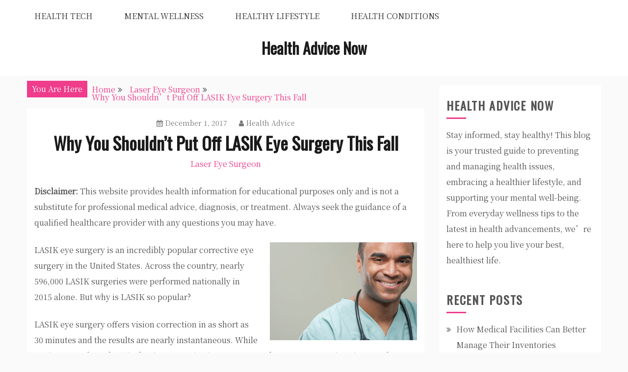

--- FILE ---
content_type: text/html; charset=UTF-8
request_url: https://healthadvicenow.net/why-you-shouldnt-put-off-lasik-eye-surgery-this-fall/
body_size: 11729
content:
<!doctype html>
<html lang="en-US">
<head>
    <meta charset="UTF-8">
    <meta name="viewport" content="width=device-width, initial-scale=1">
    <link rel="profile" href="http://gmpg.org/xfn/11">

    <meta name='robots' content='index, follow, max-image-preview:large, max-snippet:-1, max-video-preview:-1' />

	<!-- This site is optimized with the Yoast SEO plugin v26.7 - https://yoast.com/wordpress/plugins/seo/ -->
	<title>Why You Shouldn&#039;t Put Off LASIK Eye Surgery This Fall - Health Advice Now</title>
	<link rel="canonical" href="https://healthadvicenow.net/why-you-shouldnt-put-off-lasik-eye-surgery-this-fall/" />
	<meta property="og:locale" content="en_US" />
	<meta property="og:type" content="article" />
	<meta property="og:title" content="Why You Shouldn&#039;t Put Off LASIK Eye Surgery This Fall - Health Advice Now" />
	<meta property="og:description" content="Disclaimer: This website provides health information for educational purposes only and is not a substitute for professional medical advice, diagnosis, or treatment. Always seek the" />
	<meta property="og:url" content="https://healthadvicenow.net/why-you-shouldnt-put-off-lasik-eye-surgery-this-fall/" />
	<meta property="og:site_name" content="Health Advice Now" />
	<meta property="article:published_time" content="2017-12-01T23:04:20+00:00" />
	<meta property="article:modified_time" content="2021-01-11T16:20:33+00:00" />
	<meta property="og:image" content="https://s3.amazonaws.com/quf/1848_637_805944_1.jpg" />
	<meta name="author" content="Health Advice" />
	<meta name="twitter:card" content="summary_large_image" />
	<meta name="twitter:label1" content="Written by" />
	<meta name="twitter:data1" content="Health Advice" />
	<meta name="twitter:label2" content="Est. reading time" />
	<meta name="twitter:data2" content="2 minutes" />
	<script type="application/ld+json" class="yoast-schema-graph">{"@context":"https://schema.org","@graph":[{"@type":"Article","@id":"https://healthadvicenow.net/why-you-shouldnt-put-off-lasik-eye-surgery-this-fall/#article","isPartOf":{"@id":"https://healthadvicenow.net/why-you-shouldnt-put-off-lasik-eye-surgery-this-fall/"},"author":{"name":"Health Advice","@id":"https://healthadvicenow.net/#/schema/person/41e862f0cedc082ef55621a554017a6d"},"headline":"Why You Shouldn&#8217;t Put Off LASIK Eye Surgery This Fall","datePublished":"2017-12-01T23:04:20+00:00","dateModified":"2021-01-11T16:20:33+00:00","mainEntityOfPage":{"@id":"https://healthadvicenow.net/why-you-shouldnt-put-off-lasik-eye-surgery-this-fall/"},"wordCount":401,"commentCount":0,"publisher":{"@id":"https://healthadvicenow.net/#/schema/person/41e862f0cedc082ef55621a554017a6d"},"image":{"@id":"https://healthadvicenow.net/why-you-shouldnt-put-off-lasik-eye-surgery-this-fall/#primaryimage"},"thumbnailUrl":"https://s3.amazonaws.com/quf/1848_637_805944_1.jpg","articleSection":["Laser Eye Surgeon"],"inLanguage":"en-US"},{"@type":"WebPage","@id":"https://healthadvicenow.net/why-you-shouldnt-put-off-lasik-eye-surgery-this-fall/","url":"https://healthadvicenow.net/why-you-shouldnt-put-off-lasik-eye-surgery-this-fall/","name":"Why You Shouldn't Put Off LASIK Eye Surgery This Fall - Health Advice Now","isPartOf":{"@id":"https://healthadvicenow.net/#website"},"primaryImageOfPage":{"@id":"https://healthadvicenow.net/why-you-shouldnt-put-off-lasik-eye-surgery-this-fall/#primaryimage"},"image":{"@id":"https://healthadvicenow.net/why-you-shouldnt-put-off-lasik-eye-surgery-this-fall/#primaryimage"},"thumbnailUrl":"https://s3.amazonaws.com/quf/1848_637_805944_1.jpg","datePublished":"2017-12-01T23:04:20+00:00","dateModified":"2021-01-11T16:20:33+00:00","breadcrumb":{"@id":"https://healthadvicenow.net/why-you-shouldnt-put-off-lasik-eye-surgery-this-fall/#breadcrumb"},"inLanguage":"en-US","potentialAction":[{"@type":"ReadAction","target":["https://healthadvicenow.net/why-you-shouldnt-put-off-lasik-eye-surgery-this-fall/"]}]},{"@type":"ImageObject","inLanguage":"en-US","@id":"https://healthadvicenow.net/why-you-shouldnt-put-off-lasik-eye-surgery-this-fall/#primaryimage","url":"https://s3.amazonaws.com/quf/1848_637_805944_1.jpg","contentUrl":"https://s3.amazonaws.com/quf/1848_637_805944_1.jpg"},{"@type":"BreadcrumbList","@id":"https://healthadvicenow.net/why-you-shouldnt-put-off-lasik-eye-surgery-this-fall/#breadcrumb","itemListElement":[{"@type":"ListItem","position":1,"name":"Home","item":"https://healthadvicenow.net/"},{"@type":"ListItem","position":2,"name":"Why You Shouldn&#8217;t Put Off LASIK Eye Surgery This Fall"}]},{"@type":"WebSite","@id":"https://healthadvicenow.net/#website","url":"https://healthadvicenow.net/","name":"Health Advice Now","description":"","publisher":{"@id":"https://healthadvicenow.net/#/schema/person/41e862f0cedc082ef55621a554017a6d"},"potentialAction":[{"@type":"SearchAction","target":{"@type":"EntryPoint","urlTemplate":"https://healthadvicenow.net/?s={search_term_string}"},"query-input":{"@type":"PropertyValueSpecification","valueRequired":true,"valueName":"search_term_string"}}],"inLanguage":"en-US"},{"@type":["Person","Organization"],"@id":"https://healthadvicenow.net/#/schema/person/41e862f0cedc082ef55621a554017a6d","name":"Health Advice","image":{"@type":"ImageObject","inLanguage":"en-US","@id":"https://healthadvicenow.net/#/schema/person/image/","url":"https://secure.gravatar.com/avatar/9baecf92bae6639a4e61738fb5c8b53b063b214f232b91bd950a7b295f0cd154?s=96&d=retro&r=g","contentUrl":"https://secure.gravatar.com/avatar/9baecf92bae6639a4e61738fb5c8b53b063b214f232b91bd950a7b295f0cd154?s=96&d=retro&r=g","caption":"Health Advice"},"logo":{"@id":"https://healthadvicenow.net/#/schema/person/image/"},"url":"https://healthadvicenow.net/author/health-advice/"}]}</script>
	<!-- / Yoast SEO plugin. -->


<link rel='dns-prefetch' href='//fonts.googleapis.com' />
<link rel="alternate" type="application/rss+xml" title="Health Advice Now &raquo; Feed" href="https://healthadvicenow.net/feed/" />
<link rel="alternate" title="oEmbed (JSON)" type="application/json+oembed" href="https://healthadvicenow.net/wp-json/oembed/1.0/embed?url=https%3A%2F%2Fhealthadvicenow.net%2Fwhy-you-shouldnt-put-off-lasik-eye-surgery-this-fall%2F" />
<link rel="alternate" title="oEmbed (XML)" type="text/xml+oembed" href="https://healthadvicenow.net/wp-json/oembed/1.0/embed?url=https%3A%2F%2Fhealthadvicenow.net%2Fwhy-you-shouldnt-put-off-lasik-eye-surgery-this-fall%2F&#038;format=xml" />
<style id='wp-img-auto-sizes-contain-inline-css' type='text/css'>
img:is([sizes=auto i],[sizes^="auto," i]){contain-intrinsic-size:3000px 1500px}
/*# sourceURL=wp-img-auto-sizes-contain-inline-css */
</style>
<style id='wp-emoji-styles-inline-css' type='text/css'>

	img.wp-smiley, img.emoji {
		display: inline !important;
		border: none !important;
		box-shadow: none !important;
		height: 1em !important;
		width: 1em !important;
		margin: 0 0.07em !important;
		vertical-align: -0.1em !important;
		background: none !important;
		padding: 0 !important;
	}
/*# sourceURL=wp-emoji-styles-inline-css */
</style>
<style id='wp-block-library-inline-css' type='text/css'>
:root{--wp-block-synced-color:#7a00df;--wp-block-synced-color--rgb:122,0,223;--wp-bound-block-color:var(--wp-block-synced-color);--wp-editor-canvas-background:#ddd;--wp-admin-theme-color:#007cba;--wp-admin-theme-color--rgb:0,124,186;--wp-admin-theme-color-darker-10:#006ba1;--wp-admin-theme-color-darker-10--rgb:0,107,160.5;--wp-admin-theme-color-darker-20:#005a87;--wp-admin-theme-color-darker-20--rgb:0,90,135;--wp-admin-border-width-focus:2px}@media (min-resolution:192dpi){:root{--wp-admin-border-width-focus:1.5px}}.wp-element-button{cursor:pointer}:root .has-very-light-gray-background-color{background-color:#eee}:root .has-very-dark-gray-background-color{background-color:#313131}:root .has-very-light-gray-color{color:#eee}:root .has-very-dark-gray-color{color:#313131}:root .has-vivid-green-cyan-to-vivid-cyan-blue-gradient-background{background:linear-gradient(135deg,#00d084,#0693e3)}:root .has-purple-crush-gradient-background{background:linear-gradient(135deg,#34e2e4,#4721fb 50%,#ab1dfe)}:root .has-hazy-dawn-gradient-background{background:linear-gradient(135deg,#faaca8,#dad0ec)}:root .has-subdued-olive-gradient-background{background:linear-gradient(135deg,#fafae1,#67a671)}:root .has-atomic-cream-gradient-background{background:linear-gradient(135deg,#fdd79a,#004a59)}:root .has-nightshade-gradient-background{background:linear-gradient(135deg,#330968,#31cdcf)}:root .has-midnight-gradient-background{background:linear-gradient(135deg,#020381,#2874fc)}:root{--wp--preset--font-size--normal:16px;--wp--preset--font-size--huge:42px}.has-regular-font-size{font-size:1em}.has-larger-font-size{font-size:2.625em}.has-normal-font-size{font-size:var(--wp--preset--font-size--normal)}.has-huge-font-size{font-size:var(--wp--preset--font-size--huge)}.has-text-align-center{text-align:center}.has-text-align-left{text-align:left}.has-text-align-right{text-align:right}.has-fit-text{white-space:nowrap!important}#end-resizable-editor-section{display:none}.aligncenter{clear:both}.items-justified-left{justify-content:flex-start}.items-justified-center{justify-content:center}.items-justified-right{justify-content:flex-end}.items-justified-space-between{justify-content:space-between}.screen-reader-text{border:0;clip-path:inset(50%);height:1px;margin:-1px;overflow:hidden;padding:0;position:absolute;width:1px;word-wrap:normal!important}.screen-reader-text:focus{background-color:#ddd;clip-path:none;color:#444;display:block;font-size:1em;height:auto;left:5px;line-height:normal;padding:15px 23px 14px;text-decoration:none;top:5px;width:auto;z-index:100000}html :where(.has-border-color){border-style:solid}html :where([style*=border-top-color]){border-top-style:solid}html :where([style*=border-right-color]){border-right-style:solid}html :where([style*=border-bottom-color]){border-bottom-style:solid}html :where([style*=border-left-color]){border-left-style:solid}html :where([style*=border-width]){border-style:solid}html :where([style*=border-top-width]){border-top-style:solid}html :where([style*=border-right-width]){border-right-style:solid}html :where([style*=border-bottom-width]){border-bottom-style:solid}html :where([style*=border-left-width]){border-left-style:solid}html :where(img[class*=wp-image-]){height:auto;max-width:100%}:where(figure){margin:0 0 1em}html :where(.is-position-sticky){--wp-admin--admin-bar--position-offset:var(--wp-admin--admin-bar--height,0px)}@media screen and (max-width:600px){html :where(.is-position-sticky){--wp-admin--admin-bar--position-offset:0px}}

/*# sourceURL=wp-block-library-inline-css */
</style><style id='global-styles-inline-css' type='text/css'>
:root{--wp--preset--aspect-ratio--square: 1;--wp--preset--aspect-ratio--4-3: 4/3;--wp--preset--aspect-ratio--3-4: 3/4;--wp--preset--aspect-ratio--3-2: 3/2;--wp--preset--aspect-ratio--2-3: 2/3;--wp--preset--aspect-ratio--16-9: 16/9;--wp--preset--aspect-ratio--9-16: 9/16;--wp--preset--color--black: #000000;--wp--preset--color--cyan-bluish-gray: #abb8c3;--wp--preset--color--white: #ffffff;--wp--preset--color--pale-pink: #f78da7;--wp--preset--color--vivid-red: #cf2e2e;--wp--preset--color--luminous-vivid-orange: #ff6900;--wp--preset--color--luminous-vivid-amber: #fcb900;--wp--preset--color--light-green-cyan: #7bdcb5;--wp--preset--color--vivid-green-cyan: #00d084;--wp--preset--color--pale-cyan-blue: #8ed1fc;--wp--preset--color--vivid-cyan-blue: #0693e3;--wp--preset--color--vivid-purple: #9b51e0;--wp--preset--gradient--vivid-cyan-blue-to-vivid-purple: linear-gradient(135deg,rgb(6,147,227) 0%,rgb(155,81,224) 100%);--wp--preset--gradient--light-green-cyan-to-vivid-green-cyan: linear-gradient(135deg,rgb(122,220,180) 0%,rgb(0,208,130) 100%);--wp--preset--gradient--luminous-vivid-amber-to-luminous-vivid-orange: linear-gradient(135deg,rgb(252,185,0) 0%,rgb(255,105,0) 100%);--wp--preset--gradient--luminous-vivid-orange-to-vivid-red: linear-gradient(135deg,rgb(255,105,0) 0%,rgb(207,46,46) 100%);--wp--preset--gradient--very-light-gray-to-cyan-bluish-gray: linear-gradient(135deg,rgb(238,238,238) 0%,rgb(169,184,195) 100%);--wp--preset--gradient--cool-to-warm-spectrum: linear-gradient(135deg,rgb(74,234,220) 0%,rgb(151,120,209) 20%,rgb(207,42,186) 40%,rgb(238,44,130) 60%,rgb(251,105,98) 80%,rgb(254,248,76) 100%);--wp--preset--gradient--blush-light-purple: linear-gradient(135deg,rgb(255,206,236) 0%,rgb(152,150,240) 100%);--wp--preset--gradient--blush-bordeaux: linear-gradient(135deg,rgb(254,205,165) 0%,rgb(254,45,45) 50%,rgb(107,0,62) 100%);--wp--preset--gradient--luminous-dusk: linear-gradient(135deg,rgb(255,203,112) 0%,rgb(199,81,192) 50%,rgb(65,88,208) 100%);--wp--preset--gradient--pale-ocean: linear-gradient(135deg,rgb(255,245,203) 0%,rgb(182,227,212) 50%,rgb(51,167,181) 100%);--wp--preset--gradient--electric-grass: linear-gradient(135deg,rgb(202,248,128) 0%,rgb(113,206,126) 100%);--wp--preset--gradient--midnight: linear-gradient(135deg,rgb(2,3,129) 0%,rgb(40,116,252) 100%);--wp--preset--font-size--small: 16px;--wp--preset--font-size--medium: 20px;--wp--preset--font-size--large: 25px;--wp--preset--font-size--x-large: 42px;--wp--preset--font-size--larger: 35px;--wp--preset--spacing--20: 0.44rem;--wp--preset--spacing--30: 0.67rem;--wp--preset--spacing--40: 1rem;--wp--preset--spacing--50: 1.5rem;--wp--preset--spacing--60: 2.25rem;--wp--preset--spacing--70: 3.38rem;--wp--preset--spacing--80: 5.06rem;--wp--preset--shadow--natural: 6px 6px 9px rgba(0, 0, 0, 0.2);--wp--preset--shadow--deep: 12px 12px 50px rgba(0, 0, 0, 0.4);--wp--preset--shadow--sharp: 6px 6px 0px rgba(0, 0, 0, 0.2);--wp--preset--shadow--outlined: 6px 6px 0px -3px rgb(255, 255, 255), 6px 6px rgb(0, 0, 0);--wp--preset--shadow--crisp: 6px 6px 0px rgb(0, 0, 0);}:where(.is-layout-flex){gap: 0.5em;}:where(.is-layout-grid){gap: 0.5em;}body .is-layout-flex{display: flex;}.is-layout-flex{flex-wrap: wrap;align-items: center;}.is-layout-flex > :is(*, div){margin: 0;}body .is-layout-grid{display: grid;}.is-layout-grid > :is(*, div){margin: 0;}:where(.wp-block-columns.is-layout-flex){gap: 2em;}:where(.wp-block-columns.is-layout-grid){gap: 2em;}:where(.wp-block-post-template.is-layout-flex){gap: 1.25em;}:where(.wp-block-post-template.is-layout-grid){gap: 1.25em;}.has-black-color{color: var(--wp--preset--color--black) !important;}.has-cyan-bluish-gray-color{color: var(--wp--preset--color--cyan-bluish-gray) !important;}.has-white-color{color: var(--wp--preset--color--white) !important;}.has-pale-pink-color{color: var(--wp--preset--color--pale-pink) !important;}.has-vivid-red-color{color: var(--wp--preset--color--vivid-red) !important;}.has-luminous-vivid-orange-color{color: var(--wp--preset--color--luminous-vivid-orange) !important;}.has-luminous-vivid-amber-color{color: var(--wp--preset--color--luminous-vivid-amber) !important;}.has-light-green-cyan-color{color: var(--wp--preset--color--light-green-cyan) !important;}.has-vivid-green-cyan-color{color: var(--wp--preset--color--vivid-green-cyan) !important;}.has-pale-cyan-blue-color{color: var(--wp--preset--color--pale-cyan-blue) !important;}.has-vivid-cyan-blue-color{color: var(--wp--preset--color--vivid-cyan-blue) !important;}.has-vivid-purple-color{color: var(--wp--preset--color--vivid-purple) !important;}.has-black-background-color{background-color: var(--wp--preset--color--black) !important;}.has-cyan-bluish-gray-background-color{background-color: var(--wp--preset--color--cyan-bluish-gray) !important;}.has-white-background-color{background-color: var(--wp--preset--color--white) !important;}.has-pale-pink-background-color{background-color: var(--wp--preset--color--pale-pink) !important;}.has-vivid-red-background-color{background-color: var(--wp--preset--color--vivid-red) !important;}.has-luminous-vivid-orange-background-color{background-color: var(--wp--preset--color--luminous-vivid-orange) !important;}.has-luminous-vivid-amber-background-color{background-color: var(--wp--preset--color--luminous-vivid-amber) !important;}.has-light-green-cyan-background-color{background-color: var(--wp--preset--color--light-green-cyan) !important;}.has-vivid-green-cyan-background-color{background-color: var(--wp--preset--color--vivid-green-cyan) !important;}.has-pale-cyan-blue-background-color{background-color: var(--wp--preset--color--pale-cyan-blue) !important;}.has-vivid-cyan-blue-background-color{background-color: var(--wp--preset--color--vivid-cyan-blue) !important;}.has-vivid-purple-background-color{background-color: var(--wp--preset--color--vivid-purple) !important;}.has-black-border-color{border-color: var(--wp--preset--color--black) !important;}.has-cyan-bluish-gray-border-color{border-color: var(--wp--preset--color--cyan-bluish-gray) !important;}.has-white-border-color{border-color: var(--wp--preset--color--white) !important;}.has-pale-pink-border-color{border-color: var(--wp--preset--color--pale-pink) !important;}.has-vivid-red-border-color{border-color: var(--wp--preset--color--vivid-red) !important;}.has-luminous-vivid-orange-border-color{border-color: var(--wp--preset--color--luminous-vivid-orange) !important;}.has-luminous-vivid-amber-border-color{border-color: var(--wp--preset--color--luminous-vivid-amber) !important;}.has-light-green-cyan-border-color{border-color: var(--wp--preset--color--light-green-cyan) !important;}.has-vivid-green-cyan-border-color{border-color: var(--wp--preset--color--vivid-green-cyan) !important;}.has-pale-cyan-blue-border-color{border-color: var(--wp--preset--color--pale-cyan-blue) !important;}.has-vivid-cyan-blue-border-color{border-color: var(--wp--preset--color--vivid-cyan-blue) !important;}.has-vivid-purple-border-color{border-color: var(--wp--preset--color--vivid-purple) !important;}.has-vivid-cyan-blue-to-vivid-purple-gradient-background{background: var(--wp--preset--gradient--vivid-cyan-blue-to-vivid-purple) !important;}.has-light-green-cyan-to-vivid-green-cyan-gradient-background{background: var(--wp--preset--gradient--light-green-cyan-to-vivid-green-cyan) !important;}.has-luminous-vivid-amber-to-luminous-vivid-orange-gradient-background{background: var(--wp--preset--gradient--luminous-vivid-amber-to-luminous-vivid-orange) !important;}.has-luminous-vivid-orange-to-vivid-red-gradient-background{background: var(--wp--preset--gradient--luminous-vivid-orange-to-vivid-red) !important;}.has-very-light-gray-to-cyan-bluish-gray-gradient-background{background: var(--wp--preset--gradient--very-light-gray-to-cyan-bluish-gray) !important;}.has-cool-to-warm-spectrum-gradient-background{background: var(--wp--preset--gradient--cool-to-warm-spectrum) !important;}.has-blush-light-purple-gradient-background{background: var(--wp--preset--gradient--blush-light-purple) !important;}.has-blush-bordeaux-gradient-background{background: var(--wp--preset--gradient--blush-bordeaux) !important;}.has-luminous-dusk-gradient-background{background: var(--wp--preset--gradient--luminous-dusk) !important;}.has-pale-ocean-gradient-background{background: var(--wp--preset--gradient--pale-ocean) !important;}.has-electric-grass-gradient-background{background: var(--wp--preset--gradient--electric-grass) !important;}.has-midnight-gradient-background{background: var(--wp--preset--gradient--midnight) !important;}.has-small-font-size{font-size: var(--wp--preset--font-size--small) !important;}.has-medium-font-size{font-size: var(--wp--preset--font-size--medium) !important;}.has-large-font-size{font-size: var(--wp--preset--font-size--large) !important;}.has-x-large-font-size{font-size: var(--wp--preset--font-size--x-large) !important;}
/*# sourceURL=global-styles-inline-css */
</style>

<style id='classic-theme-styles-inline-css' type='text/css'>
/*! This file is auto-generated */
.wp-block-button__link{color:#fff;background-color:#32373c;border-radius:9999px;box-shadow:none;text-decoration:none;padding:calc(.667em + 2px) calc(1.333em + 2px);font-size:1.125em}.wp-block-file__button{background:#32373c;color:#fff;text-decoration:none}
/*# sourceURL=/wp-includes/css/classic-themes.min.css */
</style>
<link rel='stylesheet' id='gist-style-css' href='https://healthadvicenow.net/wp-content/themes/gist/style.css?ver=6.9' type='text/css' media='all' />
<style id='gist-style-inline-css' type='text/css'>
body { font-family: Noto Serif SC; }body { font-size: 16px; }body { line-height : 2; }.breadcrumbs span.breadcrumb, .nav-links a, .search-form input[type=submit], #toTop, .candid-pagination .page-numbers.current, .candid-pagination .page-numbers:hover  { background : #ef3c8b; }.search-form input.search-field, .sticky .p-15, .related-post-entries li, .candid-pagination .page-numbers { border-color : #ef3c8b; }.error-404 h1, .no-results h1, a, a:visited, .related-post-entries .title:hover, .entry-title a:hover, .featured-post-title a:hover, .entry-meta.entry-category a,.widget li a:hover, .widget h1 a:hover, .widget h2 a:hover, .widget h3 a:hover, .site-title a, .site-title a:visited, .main-navigation ul li a:hover { color : #ef3c8b; }.btn-primary { border: 2px solid #ef3c8b;}
/*# sourceURL=gist-style-inline-css */
</style>
<link rel='stylesheet' id='gist-masonry-style-css' href='https://healthadvicenow.net/wp-content/themes/gist-masonry/style.css?ver=6.9' type='text/css' media='all' />
<style id='gist-masonry-style-inline-css' type='text/css'>
.btn-primary, .widget-title:after, input[type="submit"] { background-color: #ef3c8b;}.entry-title a:hover { color: #ef3c8b;}
/*# sourceURL=gist-masonry-style-inline-css */
</style>
<link rel='stylesheet' id='gist-googleapis-css' href='//fonts.googleapis.com/css?family=Noto+Serif+SC&#038;ver=6.9' type='text/css' media='all' />
<link rel='stylesheet' id='gist-google-fonts-css' href='//fonts.googleapis.com/css?family=Oswald&#038;ver=6.9' type='text/css' media='all' />
<link rel='stylesheet' id='font-awesome-css' href='https://healthadvicenow.net/wp-content/themes/gist/candidthemes/assets/framework/Font-Awesome/css/font-awesome.min.css?ver=4.7.0' type='text/css' media='all' />
<script type="text/javascript" src="https://healthadvicenow.net/wp-includes/js/jquery/jquery.min.js?ver=3.7.1" id="jquery-core-js"></script>
<script type="text/javascript" src="https://healthadvicenow.net/wp-includes/js/jquery/jquery-migrate.min.js?ver=3.4.1" id="jquery-migrate-js"></script>
<link rel="https://api.w.org/" href="https://healthadvicenow.net/wp-json/" /><link rel="alternate" title="JSON" type="application/json" href="https://healthadvicenow.net/wp-json/wp/v2/posts/637" /><link rel="EditURI" type="application/rsd+xml" title="RSD" href="https://healthadvicenow.net/xmlrpc.php?rsd" />
<meta name="generator" content="WordPress 6.9" />
<link rel='shortlink' href='https://healthadvicenow.net/?p=637' />
<meta name="ahrefs-site-verification" content="1a1cea6ca927835ba8bf44cf778e8246bc4e456a80f2678363020750c29153e8">
<meta name="generator" content="speculation-rules 1.6.0">
		<style type="text/css">
					.site-title a,
			.site-description {
				color: #1a1a1a;
			}
				</style>
		</head>

<body class="wp-singular post-template-default single single-post postid-637 single-format-standard wp-embed-responsive wp-theme-gist wp-child-theme-gist-masonry ct-sticky-sidebar right-sidebar">
    <div id="page" class="site container-main">
        <a class="skip-link screen-reader-text" href="#content">Skip to content</a>

        <header id="masthead" class="site-header" role="banner">
            
            <nav id="site-navigation" class="main-navigation" role="navigation">
                <div id="navbar">
                    <div class="container-inner">
                        <div id="mainnav-wrap">
                            <button class="menu-toggle" aria-controls="primary-menu" aria-expanded="false"><i
                                class="fa fa-bars"></i></button>
                                <div class="menu-home-container"><ul id="primary-menu" class="menu"><li id="menu-item-3366" class="menu-item menu-item-type-taxonomy menu-item-object-category menu-item-3366"><a href="https://healthadvicenow.net/category/health-tech/">Health Tech</a></li>
<li id="menu-item-3367" class="menu-item menu-item-type-taxonomy menu-item-object-category menu-item-3367"><a href="https://healthadvicenow.net/category/mental-wellness/">Mental Wellness</a></li>
<li id="menu-item-3368" class="menu-item menu-item-type-taxonomy menu-item-object-category menu-item-3368"><a href="https://healthadvicenow.net/category/healthy-lifestyle/">Healthy Lifestyle</a></li>
<li id="menu-item-3369" class="menu-item menu-item-type-taxonomy menu-item-object-category menu-item-3369"><a href="https://healthadvicenow.net/category/health-conditions/">Health Conditions</a></li>
</ul></div>                            </div>
                        </div>
                    </div>
                </nav><!-- #site-navigation -->

                <div class="site-branding">
                    <div class="container-inner">
                                                        <p class="site-title"><a href="https://healthadvicenow.net/"
                                   rel="home">Health Advice Now</a></p>
                                                           </div>
                    </div><!-- .site-branding -->


                    <!-- .container-inner -->
                </header>
                <!-- #masthead -->
                    <div class="header-image-block">
                                    </div> <!-- <div class="header-image-block"> -->

                <div id="content" class="site-content container-inner p-t-15">
	<div id="primary" class="content-area">
		<main id="main" class="site-main">
			<div class="breadcrumbs">
                <div class='breadcrumbs init-animate clearfix'><span class='breadcrumb'>You Are Here</span><div id='gist-breadcrumbs' class='clearfix'><div role="navigation" aria-label="Breadcrumbs" class="breadcrumb-trail breadcrumbs" itemprop="breadcrumb"><ul class="trail-items" itemscope itemtype="http://schema.org/BreadcrumbList"><meta name="numberOfItems" content="3" /><meta name="itemListOrder" content="Ascending" /><li itemprop="itemListElement" itemscope itemtype="http://schema.org/ListItem" class="trail-item trail-begin"><a href="https://healthadvicenow.net/" rel="home" itemprop="item"><span itemprop="name">Home</span></a><meta itemprop="position" content="1" /></li><li itemprop="itemListElement" itemscope itemtype="http://schema.org/ListItem" class="trail-item"><a href="https://healthadvicenow.net/category/laser-eye-surgeon/" itemprop="item"><span itemprop="name">Laser Eye Surgeon</span></a><meta itemprop="position" content="2" /></li><li itemprop="itemListElement" itemscope itemtype="http://schema.org/ListItem" class="trail-item trail-end"><a href="https://healthadvicenow.net/why-you-shouldnt-put-off-lasik-eye-surgery-this-fall/" itemprop="item"><span itemprop="name">Why You Shouldn&#8217;t Put Off LASIK Eye Surgery This Fall</span></a><meta itemprop="position" content="3" /></li></ul></div></div></div>            </div>
		
<article id="post-637" class="post-637 post type-post status-publish format-standard hentry category-laser-eye-surgeon">
    <div class="p-15">
        <header class="entry-header">
                            <div class="entry-meta">
                    <span class="posted-on"><a href="https://healthadvicenow.net/why-you-shouldnt-put-off-lasik-eye-surgery-this-fall/" rel="bookmark"><i class="fa fa-calendar"></i><time class="entry-date published" datetime="2017-12-01T23:04:20+00:00">December 1, 2017</time><time class="updated" datetime="2021-01-11T16:20:33+00:00">January 11, 2021</time></a></span><span class="byline"> <span class="author vcard"><a class="url fn n" href="https://healthadvicenow.net/author/health-advice/"><i class="fa fa-user"></i>Health Advice</a></span></span>                </div><!-- .entry-meta -->
            <h1 class="entry-title">Why You Shouldn&#8217;t Put Off LASIK Eye Surgery This Fall</h1>                <div class="entry-meta entry-category">
                    <span class="cat-links"> <a href="https://healthadvicenow.net/category/laser-eye-surgeon/" rel="category tag">Laser Eye Surgeon</a></span>                </div><!-- .entry-meta -->
                    </header>
        <!-- .entry-header -->

        <div class="entry-content">
                        <p>
  <strong>Disclaimer:</strong> This website provides health information for educational purposes only and is not a substitute for professional medical advice, diagnosis, or treatment. Always seek the guidance of a qualified healthcare provider with any questions you may have.
</p><p><img decoding="async" class="alignright size-full wp-image-638" src="https://s3.amazonaws.com/quf/1848_637_805944_1.jpg" alt="laser eye surgeon" width="300" />LASIK eye surgery is an incredibly popular corrective eye surgery in the United States. Across the country, nearly 596,000 LASIK surgeries were performed nationally in 2015 alone. But why is LASIK so popular?</p>
<p>LASIK eye surgery offers vision correction in as short as 30 minutes and the results are nearly instantaneous. While it takes a number of weeks for the eyes to heal, patients can often return to work within two days although athletes are recommended to rest for longer.</p>
<p>For those still on the fence regarding whether or not to get LASIK eye surgery, here&#8217;s why you shouldn&#8217;t wait to consider your vision correction options.</p>
<h3>Travel without fear of breaking your only source of clarity</h3>
<p>With autumn now upon us, the desire to go out and see the wonderful colors of fall foliage on an adventurous hike or on a chairlift is at its height. Traveling with glasses isn&#8217;t impossible, but the risk of losing or breaking your glasses while trying to experience the wonders of nature definitely increases when you&#8217;re away from a familiar environment.</p>
<p>What&#8217;s worse is traveling with eye contacts and having your lens solution leaking all over your bag. Should you run out of solution or lose one of your contacts, you can only hope you brought your glasses along with you for backup.</p>
<p>LASIK eye surgery cuts away all of these fears and reduces your risk of fall vacation travesty. With 20/20 vision, you don&#8217;t need to worry about keeping your contact solution upright in your bag or losing your glasses while looking down over hundreds of feet of maple trees.</p>
<h3>You don&#8217;t have to worry about drying out your eyes</h3>
<p>With colder weather comes dryer air. If you don&#8217;t notice the effect on your skin, you&#8217;ll definitely notice the effect on your contacts. Nothing&#8217;s quite as irritating as dry contacts on your eyes.</p>
<p>A professional laser eye surgeon may not be able to help you peel a particularly stubborn contact from the surface of your eye, but they can definitely help you from needing to deal with that situation in the future.</p>
<p>To increase your chances of enjoying your fall vacation without losing your glasses, contacts, or dealing with the effects of horribly dry air, contact a <a href="https://missourieye.com/">laser eye surgeon</a> today to consider your options. You may be surprised what a laser eye surgeon can do for you.</p>
        </div>
        <!-- .entry-content -->

        <footer class="entry-footer">
                    </footer>
        <!-- .entry-footer -->
    </div>
    <!-- .p-15 -->
</article><!-- #post-637 -->

	<nav class="navigation post-navigation" aria-label="Posts">
		<h2 class="screen-reader-text">Post navigation</h2>
		<div class="nav-links"><div class="nav-previous"><a href="https://healthadvicenow.net/how-do-i-clean-my-prosthetic-limb-common-questions-about-prosthetic-cleanliness/" rel="prev">How Do I Clean My Prosthetic Limb? Common Questions About Prosthetic Cleanliness</a></div><div class="nav-next"><a href="https://healthadvicenow.net/3-chiropractic-benefits-for-chronic-pain/" rel="next">3 Chiropractic Benefits for Chronic Pain</a></div></div>
	</nav>
		</main><!-- #main -->
	</div><!-- #primary -->


<aside id="secondary" class="widget-area" role="complementary">
    <div class="sidebar-inner">
        <section id="text-3" class="widget widget_text"><h2 class="widget-title">Health Advice Now</h2>			<div class="textwidget"><p>Stay informed, stay healthy! This blog is your trusted guide to preventing and managing health issues, embracing a healthier lifestyle, and supporting your mental well-being. From everyday wellness tips to the latest in health advancements, we’re here to help you live your best, healthiest life.</p>
</div>
		</section>
		<section id="recent-posts-3" class="widget widget_recent_entries">
		<h2 class="widget-title">Recent Posts</h2>
		<ul>
											<li>
					<a href="https://healthadvicenow.net/how-medical-facilities-can-better-manage-their-inventories/">How Medical Facilities Can Better Manage Their Inventories</a>
									</li>
											<li>
					<a href="https://healthadvicenow.net/how-to-determine-when-pediatric-urgent-care-is-needed/">How to Determine When Pediatric Urgent Care Is Needed</a>
									</li>
											<li>
					<a href="https://healthadvicenow.net/how-to-ensure-your-health-is-in-shape-for-2026/">How to Ensure Your Health Is In Shape for 2026</a>
									</li>
											<li>
					<a href="https://healthadvicenow.net/at-look-into-the-world-of-home-health-care/">At Look Into the World of Home Health Care</a>
									</li>
											<li>
					<a href="https://healthadvicenow.net/how-addiction-treatment-centers-help-rebuild-lives/">How Addiction Treatment Centers Help Rebuild Lives</a>
									</li>
					</ul>

		</section><section id="archives-3" class="widget widget_archive"><h2 class="widget-title">Archives</h2>		<label class="screen-reader-text" for="archives-dropdown-3">Archives</label>
		<select id="archives-dropdown-3" name="archive-dropdown">
			
			<option value="">Select Month</option>
				<option value='https://healthadvicenow.net/2026/01/'> January 2026 </option>
	<option value='https://healthadvicenow.net/2025/12/'> December 2025 </option>
	<option value='https://healthadvicenow.net/2025/11/'> November 2025 </option>
	<option value='https://healthadvicenow.net/2025/10/'> October 2025 </option>
	<option value='https://healthadvicenow.net/2025/09/'> September 2025 </option>
	<option value='https://healthadvicenow.net/2025/08/'> August 2025 </option>
	<option value='https://healthadvicenow.net/2025/07/'> July 2025 </option>
	<option value='https://healthadvicenow.net/2025/06/'> June 2025 </option>
	<option value='https://healthadvicenow.net/2025/05/'> May 2025 </option>
	<option value='https://healthadvicenow.net/2025/04/'> April 2025 </option>
	<option value='https://healthadvicenow.net/2025/03/'> March 2025 </option>
	<option value='https://healthadvicenow.net/2025/02/'> February 2025 </option>
	<option value='https://healthadvicenow.net/2025/01/'> January 2025 </option>
	<option value='https://healthadvicenow.net/2024/11/'> November 2024 </option>
	<option value='https://healthadvicenow.net/2024/10/'> October 2024 </option>
	<option value='https://healthadvicenow.net/2024/09/'> September 2024 </option>
	<option value='https://healthadvicenow.net/2024/08/'> August 2024 </option>
	<option value='https://healthadvicenow.net/2024/07/'> July 2024 </option>
	<option value='https://healthadvicenow.net/2024/06/'> June 2024 </option>
	<option value='https://healthadvicenow.net/2024/05/'> May 2024 </option>
	<option value='https://healthadvicenow.net/2024/04/'> April 2024 </option>
	<option value='https://healthadvicenow.net/2024/03/'> March 2024 </option>
	<option value='https://healthadvicenow.net/2024/02/'> February 2024 </option>
	<option value='https://healthadvicenow.net/2024/01/'> January 2024 </option>
	<option value='https://healthadvicenow.net/2023/12/'> December 2023 </option>
	<option value='https://healthadvicenow.net/2023/11/'> November 2023 </option>
	<option value='https://healthadvicenow.net/2023/10/'> October 2023 </option>
	<option value='https://healthadvicenow.net/2023/09/'> September 2023 </option>
	<option value='https://healthadvicenow.net/2023/08/'> August 2023 </option>
	<option value='https://healthadvicenow.net/2023/07/'> July 2023 </option>
	<option value='https://healthadvicenow.net/2023/06/'> June 2023 </option>
	<option value='https://healthadvicenow.net/2023/05/'> May 2023 </option>
	<option value='https://healthadvicenow.net/2023/04/'> April 2023 </option>
	<option value='https://healthadvicenow.net/2023/03/'> March 2023 </option>
	<option value='https://healthadvicenow.net/2023/02/'> February 2023 </option>
	<option value='https://healthadvicenow.net/2023/01/'> January 2023 </option>
	<option value='https://healthadvicenow.net/2022/12/'> December 2022 </option>
	<option value='https://healthadvicenow.net/2022/11/'> November 2022 </option>
	<option value='https://healthadvicenow.net/2022/10/'> October 2022 </option>
	<option value='https://healthadvicenow.net/2022/09/'> September 2022 </option>
	<option value='https://healthadvicenow.net/2022/08/'> August 2022 </option>
	<option value='https://healthadvicenow.net/2022/07/'> July 2022 </option>
	<option value='https://healthadvicenow.net/2022/06/'> June 2022 </option>
	<option value='https://healthadvicenow.net/2022/05/'> May 2022 </option>
	<option value='https://healthadvicenow.net/2022/04/'> April 2022 </option>
	<option value='https://healthadvicenow.net/2022/03/'> March 2022 </option>
	<option value='https://healthadvicenow.net/2022/02/'> February 2022 </option>
	<option value='https://healthadvicenow.net/2022/01/'> January 2022 </option>
	<option value='https://healthadvicenow.net/2021/12/'> December 2021 </option>
	<option value='https://healthadvicenow.net/2021/11/'> November 2021 </option>
	<option value='https://healthadvicenow.net/2021/10/'> October 2021 </option>
	<option value='https://healthadvicenow.net/2021/09/'> September 2021 </option>
	<option value='https://healthadvicenow.net/2021/07/'> July 2021 </option>
	<option value='https://healthadvicenow.net/2021/06/'> June 2021 </option>
	<option value='https://healthadvicenow.net/2021/05/'> May 2021 </option>
	<option value='https://healthadvicenow.net/2021/04/'> April 2021 </option>
	<option value='https://healthadvicenow.net/2021/02/'> February 2021 </option>
	<option value='https://healthadvicenow.net/2020/05/'> May 2020 </option>
	<option value='https://healthadvicenow.net/2020/03/'> March 2020 </option>
	<option value='https://healthadvicenow.net/2020/02/'> February 2020 </option>
	<option value='https://healthadvicenow.net/2020/01/'> January 2020 </option>
	<option value='https://healthadvicenow.net/2019/12/'> December 2019 </option>
	<option value='https://healthadvicenow.net/2019/11/'> November 2019 </option>
	<option value='https://healthadvicenow.net/2019/09/'> September 2019 </option>
	<option value='https://healthadvicenow.net/2019/08/'> August 2019 </option>
	<option value='https://healthadvicenow.net/2019/07/'> July 2019 </option>
	<option value='https://healthadvicenow.net/2019/06/'> June 2019 </option>
	<option value='https://healthadvicenow.net/2019/05/'> May 2019 </option>
	<option value='https://healthadvicenow.net/2019/04/'> April 2019 </option>
	<option value='https://healthadvicenow.net/2019/03/'> March 2019 </option>
	<option value='https://healthadvicenow.net/2019/02/'> February 2019 </option>
	<option value='https://healthadvicenow.net/2019/01/'> January 2019 </option>
	<option value='https://healthadvicenow.net/2018/12/'> December 2018 </option>
	<option value='https://healthadvicenow.net/2018/11/'> November 2018 </option>
	<option value='https://healthadvicenow.net/2018/10/'> October 2018 </option>
	<option value='https://healthadvicenow.net/2018/09/'> September 2018 </option>
	<option value='https://healthadvicenow.net/2018/08/'> August 2018 </option>
	<option value='https://healthadvicenow.net/2018/07/'> July 2018 </option>
	<option value='https://healthadvicenow.net/2018/06/'> June 2018 </option>
	<option value='https://healthadvicenow.net/2018/05/'> May 2018 </option>
	<option value='https://healthadvicenow.net/2018/04/'> April 2018 </option>
	<option value='https://healthadvicenow.net/2018/03/'> March 2018 </option>
	<option value='https://healthadvicenow.net/2018/02/'> February 2018 </option>
	<option value='https://healthadvicenow.net/2018/01/'> January 2018 </option>
	<option value='https://healthadvicenow.net/2017/12/'> December 2017 </option>
	<option value='https://healthadvicenow.net/2017/11/'> November 2017 </option>
	<option value='https://healthadvicenow.net/2017/10/'> October 2017 </option>
	<option value='https://healthadvicenow.net/2017/09/'> September 2017 </option>
	<option value='https://healthadvicenow.net/2017/08/'> August 2017 </option>
	<option value='https://healthadvicenow.net/2017/07/'> July 2017 </option>
	<option value='https://healthadvicenow.net/2017/06/'> June 2017 </option>
	<option value='https://healthadvicenow.net/2017/05/'> May 2017 </option>
	<option value='https://healthadvicenow.net/2017/04/'> April 2017 </option>
	<option value='https://healthadvicenow.net/2017/03/'> March 2017 </option>
	<option value='https://healthadvicenow.net/2017/02/'> February 2017 </option>
	<option value='https://healthadvicenow.net/2017/01/'> January 2017 </option>
	<option value='https://healthadvicenow.net/2016/12/'> December 2016 </option>
	<option value='https://healthadvicenow.net/2016/11/'> November 2016 </option>
	<option value='https://healthadvicenow.net/2016/10/'> October 2016 </option>
	<option value='https://healthadvicenow.net/2016/07/'> July 2016 </option>
	<option value='https://healthadvicenow.net/2016/06/'> June 2016 </option>
	<option value='https://healthadvicenow.net/2016/05/'> May 2016 </option>
	<option value='https://healthadvicenow.net/2016/04/'> April 2016 </option>
	<option value='https://healthadvicenow.net/2016/03/'> March 2016 </option>
	<option value='https://healthadvicenow.net/2016/02/'> February 2016 </option>
	<option value='https://healthadvicenow.net/2015/03/'> March 2015 </option>
	<option value='https://healthadvicenow.net/2014/02/'> February 2014 </option>
	<option value='https://healthadvicenow.net/2014/01/'> January 2014 </option>
	<option value='https://healthadvicenow.net/2013/12/'> December 2013 </option>
	<option value='https://healthadvicenow.net/2013/11/'> November 2013 </option>
	<option value='https://healthadvicenow.net/2013/10/'> October 2013 </option>
	<option value='https://healthadvicenow.net/2013/09/'> September 2013 </option>
	<option value='https://healthadvicenow.net/2013/08/'> August 2013 </option>
	<option value='https://healthadvicenow.net/2013/07/'> July 2013 </option>
	<option value='https://healthadvicenow.net/2013/06/'> June 2013 </option>
	<option value='https://healthadvicenow.net/2013/05/'> May 2013 </option>
	<option value='https://healthadvicenow.net/2013/04/'> April 2013 </option>
	<option value='https://healthadvicenow.net/2013/03/'> March 2013 </option>
	<option value='https://healthadvicenow.net/2013/02/'> February 2013 </option>
	<option value='https://healthadvicenow.net/2013/01/'> January 2013 </option>
	<option value='https://healthadvicenow.net/2012/01/'> January 2012 </option>

		</select>

			<script type="text/javascript">
/* <![CDATA[ */

( ( dropdownId ) => {
	const dropdown = document.getElementById( dropdownId );
	function onSelectChange() {
		setTimeout( () => {
			if ( 'escape' === dropdown.dataset.lastkey ) {
				return;
			}
			if ( dropdown.value ) {
				document.location.href = dropdown.value;
			}
		}, 250 );
	}
	function onKeyUp( event ) {
		if ( 'Escape' === event.key ) {
			dropdown.dataset.lastkey = 'escape';
		} else {
			delete dropdown.dataset.lastkey;
		}
	}
	function onClick() {
		delete dropdown.dataset.lastkey;
	}
	dropdown.addEventListener( 'keyup', onKeyUp );
	dropdown.addEventListener( 'click', onClick );
	dropdown.addEventListener( 'change', onSelectChange );
})( "archives-dropdown-3" );

//# sourceURL=WP_Widget_Archives%3A%3Awidget
/* ]]> */
</script>
</section>    </div>
</aside><!-- #secondary -->

	</div><!-- #content -->

	<footer id="colophon" class="site-footer">
		<div class="site-info">
        			<span class="copy-right-text">All Rights Reserved 2020</span>
						<div class="powered-text">
				<a href="https://wordpress.org/">Proudly powered by WordPress</a>
				<span class="sep"> | </span>
				Theme: Gist by <a href="http://www.candidthemes.com/">Candid Themes</a>.			</div>
			        <a id="toTop" class="go-to-top" href="#" title="Go to Top">
            <i class="fa fa-angle-double-up"></i>
        </a>
    		</div><!-- .site-info -->
	</footer><!-- #colophon -->
</div><!-- #page -->

<script type="speculationrules">
{"prerender":[{"source":"document","where":{"and":[{"href_matches":"/*"},{"not":{"href_matches":["/wp-*.php","/wp-admin/*","/wp-content/uploads/*","/wp-content/*","/wp-content/plugins/*","/wp-content/themes/gist-masonry/*","/wp-content/themes/gist/*","/*\\?(.+)"]}},{"not":{"selector_matches":"a[rel~=\"nofollow\"]"}},{"not":{"selector_matches":".no-prerender, .no-prerender a"}},{"not":{"selector_matches":".no-prefetch, .no-prefetch a"}}]},"eagerness":"moderate"}]}
</script>
<div id="footersect">
    <p class="text-center">Copyright © 
        <script>
            var CurrentYear = new Date().getFullYear()
            document.write(CurrentYear)
        </script>
		Health Advice Now. All Rights Reserved. | <a href="/sitemap">Sitemap</a>
    </p>
</div><script type="text/javascript" src="https://healthadvicenow.net/wp-includes/js/imagesloaded.min.js?ver=5.0.0" id="imagesloaded-js"></script>
<script type="text/javascript" src="https://healthadvicenow.net/wp-includes/js/masonry.min.js?ver=4.2.2" id="masonry-js"></script>
<script type="text/javascript" src="https://healthadvicenow.net/wp-content/themes/gist-masonry/assets/custom.js?ver=20151217" id="custom-js-js"></script>
<script type="text/javascript" src="https://healthadvicenow.net/wp-content/themes/gist/candidthemes/assets/js/gist-custom.js?ver=20151215" id="gist-custom-js"></script>
<script type="text/javascript" src="https://healthadvicenow.net/wp-content/themes/gist/candidthemes/assets/js/theia-sticky-sidebar.js?ver=20151215" id="theia-sticky-sidebar-js"></script>
<script type="text/javascript" src="https://healthadvicenow.net/wp-content/themes/gist/js/navigation.js?ver=20151215" id="gist-navigation-js"></script>
<script type="text/javascript" src="https://healthadvicenow.net/wp-content/themes/gist/js/skip-link-focus-fix.js?ver=20151215" id="gist-skip-link-focus-fix-js"></script>
<script id="wp-emoji-settings" type="application/json">
{"baseUrl":"https://s.w.org/images/core/emoji/17.0.2/72x72/","ext":".png","svgUrl":"https://s.w.org/images/core/emoji/17.0.2/svg/","svgExt":".svg","source":{"concatemoji":"https://healthadvicenow.net/wp-includes/js/wp-emoji-release.min.js?ver=6.9"}}
</script>
<script type="module">
/* <![CDATA[ */
/*! This file is auto-generated */
const a=JSON.parse(document.getElementById("wp-emoji-settings").textContent),o=(window._wpemojiSettings=a,"wpEmojiSettingsSupports"),s=["flag","emoji"];function i(e){try{var t={supportTests:e,timestamp:(new Date).valueOf()};sessionStorage.setItem(o,JSON.stringify(t))}catch(e){}}function c(e,t,n){e.clearRect(0,0,e.canvas.width,e.canvas.height),e.fillText(t,0,0);t=new Uint32Array(e.getImageData(0,0,e.canvas.width,e.canvas.height).data);e.clearRect(0,0,e.canvas.width,e.canvas.height),e.fillText(n,0,0);const a=new Uint32Array(e.getImageData(0,0,e.canvas.width,e.canvas.height).data);return t.every((e,t)=>e===a[t])}function p(e,t){e.clearRect(0,0,e.canvas.width,e.canvas.height),e.fillText(t,0,0);var n=e.getImageData(16,16,1,1);for(let e=0;e<n.data.length;e++)if(0!==n.data[e])return!1;return!0}function u(e,t,n,a){switch(t){case"flag":return n(e,"\ud83c\udff3\ufe0f\u200d\u26a7\ufe0f","\ud83c\udff3\ufe0f\u200b\u26a7\ufe0f")?!1:!n(e,"\ud83c\udde8\ud83c\uddf6","\ud83c\udde8\u200b\ud83c\uddf6")&&!n(e,"\ud83c\udff4\udb40\udc67\udb40\udc62\udb40\udc65\udb40\udc6e\udb40\udc67\udb40\udc7f","\ud83c\udff4\u200b\udb40\udc67\u200b\udb40\udc62\u200b\udb40\udc65\u200b\udb40\udc6e\u200b\udb40\udc67\u200b\udb40\udc7f");case"emoji":return!a(e,"\ud83e\u1fac8")}return!1}function f(e,t,n,a){let r;const o=(r="undefined"!=typeof WorkerGlobalScope&&self instanceof WorkerGlobalScope?new OffscreenCanvas(300,150):document.createElement("canvas")).getContext("2d",{willReadFrequently:!0}),s=(o.textBaseline="top",o.font="600 32px Arial",{});return e.forEach(e=>{s[e]=t(o,e,n,a)}),s}function r(e){var t=document.createElement("script");t.src=e,t.defer=!0,document.head.appendChild(t)}a.supports={everything:!0,everythingExceptFlag:!0},new Promise(t=>{let n=function(){try{var e=JSON.parse(sessionStorage.getItem(o));if("object"==typeof e&&"number"==typeof e.timestamp&&(new Date).valueOf()<e.timestamp+604800&&"object"==typeof e.supportTests)return e.supportTests}catch(e){}return null}();if(!n){if("undefined"!=typeof Worker&&"undefined"!=typeof OffscreenCanvas&&"undefined"!=typeof URL&&URL.createObjectURL&&"undefined"!=typeof Blob)try{var e="postMessage("+f.toString()+"("+[JSON.stringify(s),u.toString(),c.toString(),p.toString()].join(",")+"));",a=new Blob([e],{type:"text/javascript"});const r=new Worker(URL.createObjectURL(a),{name:"wpTestEmojiSupports"});return void(r.onmessage=e=>{i(n=e.data),r.terminate(),t(n)})}catch(e){}i(n=f(s,u,c,p))}t(n)}).then(e=>{for(const n in e)a.supports[n]=e[n],a.supports.everything=a.supports.everything&&a.supports[n],"flag"!==n&&(a.supports.everythingExceptFlag=a.supports.everythingExceptFlag&&a.supports[n]);var t;a.supports.everythingExceptFlag=a.supports.everythingExceptFlag&&!a.supports.flag,a.supports.everything||((t=a.source||{}).concatemoji?r(t.concatemoji):t.wpemoji&&t.twemoji&&(r(t.twemoji),r(t.wpemoji)))});
//# sourceURL=https://healthadvicenow.net/wp-includes/js/wp-emoji-loader.min.js
/* ]]> */
</script>

</body>
</html>